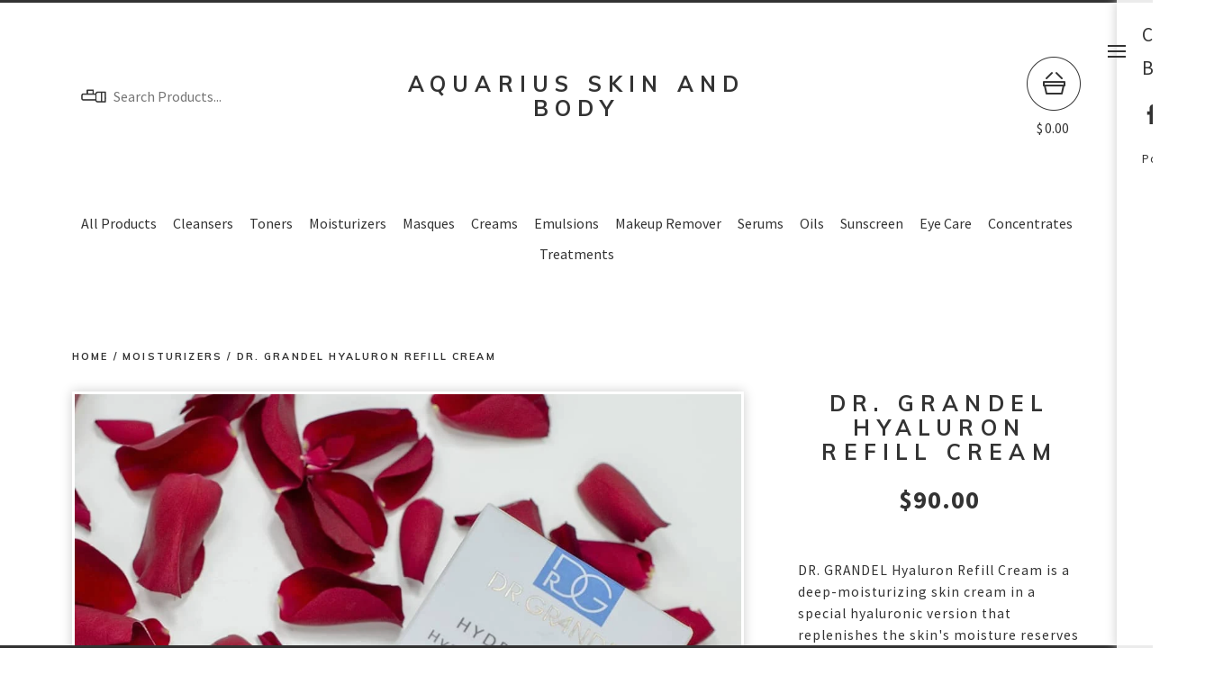

--- FILE ---
content_type: text/html; charset=utf-8
request_url: https://aquariusskinandbody.bigcartel.com/product/dr-grandel-hyaluron-refill-cream
body_size: 8914
content:
<!DOCTYPE html>
  <head>
    <title>Dr. Grandel Hyaluron Refill Cream | Aquarius Skin and Body</title>
    <meta charset="utf-8">
    <meta name="viewport" content="width=device-width, initial-scale=1, maximum-scale=1">
    <link href="/theme_stylesheets/193454505/1631727735/theme.css" rel="stylesheet">
    <!-- Served from Big Cartel Storefront -->
<!-- Big Cartel generated meta tags -->
<meta name="generator" content="Big Cartel" />
<meta name="author" content="Aquarius Skin and Body" />
<meta name="description" content="DR. GRANDEL Hyaluron Refill Cream is a deep-moisturizing skin cream in a special hyaluronic version that replenishes the skin&#39;s moisture..." />
<meta name="referrer" content="strict-origin-when-cross-origin" />
<meta name="product_id" content="70102976" />
<meta name="product_name" content="Dr. Grandel Hyaluron Refill Cream" />
<meta name="product_permalink" content="dr-grandel-hyaluron-refill-cream" />
<meta name="theme_name" content="PickleJuice" />
<meta name="theme_version" content="2.4.7" />
<meta property="og:type" content="product" />
<meta property="og:site_name" content="Aquarius Skin and Body" />
<meta property="og:title" content="Dr. Grandel Hyaluron Refill Cream" />
<meta property="og:url" content="https://aquariusskinandbody.bigcartel.com/product/dr-grandel-hyaluron-refill-cream" />
<meta property="og:description" content="DR. GRANDEL Hyaluron Refill Cream is a deep-moisturizing skin cream in a special hyaluronic version that replenishes the skin&#39;s moisture..." />
<meta property="og:image" content="https://assets.bigcartel.com/product_images/280948094/123.jpg?auto=format&amp;fit=max&amp;h=1200&amp;w=1200" />
<meta property="og:image:secure_url" content="https://assets.bigcartel.com/product_images/280948094/123.jpg?auto=format&amp;fit=max&amp;h=1200&amp;w=1200" />
<meta property="og:price:amount" content="90.00" />
<meta property="og:price:currency" content="USD" />
<meta property="og:availability" content="instock" />
<meta name="twitter:card" content="summary_large_image" />
<meta name="twitter:title" content="Dr. Grandel Hyaluron Refill Cream" />
<meta name="twitter:description" content="DR. GRANDEL Hyaluron Refill Cream is a deep-moisturizing skin cream in a special hyaluronic version that replenishes the skin&#39;s moisture..." />
<meta name="twitter:image" content="https://assets.bigcartel.com/product_images/280948094/123.jpg?auto=format&amp;fit=max&amp;h=1200&amp;w=1200" />
<!-- end of generated meta tags -->

<!-- Big Cartel generated link tags -->
<link rel="preconnect" href="https://fonts.googleapis.com" />
<link rel="preconnect" href="https://fonts.gstatic.com" crossorigin="true" />
<link rel="stylesheet" href="//fonts.googleapis.com/css?family=Muli:400,700,900|Source+Sans+Pro:300,400,500,700&amp;display=swap" type="text/css" title="Google Fonts" />
<link rel="canonical" href="https://aquariusskinandbody.bigcartel.com/product/dr-grandel-hyaluron-refill-cream" />
<link rel="alternate" href="https://aquariusskinandbody.bigcartel.com/products.xml" type="application/rss+xml" title="Product Feed" />
<link rel="icon" href="/favicon.svg" type="image/svg+xml" />
<link rel="icon" href="/favicon.ico" type="image/x-icon" />
<link rel="apple-touch-icon" href="/apple-touch-icon.png" />
<!-- end of generated link tags -->

<!-- Big Cartel generated structured data -->
<script type="application/ld+json">
{"@context":"https://schema.org","@type":"BreadcrumbList","itemListElement":[{"@type":"ListItem","position":1,"name":"Home","item":"https://aquariusskinandbody.bigcartel.com/"},{"@type":"ListItem","position":2,"name":"Products","item":"https://aquariusskinandbody.bigcartel.com/products"},{"@type":"ListItem","position":3,"name":"Moisturizers","item":"https://aquariusskinandbody.bigcartel.com/category/moisturizers"},{"@type":"ListItem","position":4,"name":"Dr. Grandel Hyaluron Refill Cream","item":"https://aquariusskinandbody.bigcartel.com/product/dr-grandel-hyaluron-refill-cream"}]}
</script>
<script type="application/ld+json">
{"@context":"https://schema.org/","@type":"Product","name":"Dr. Grandel Hyaluron Refill Cream","url":"https://aquariusskinandbody.bigcartel.com/product/dr-grandel-hyaluron-refill-cream","description":"DR. GRANDEL Hyaluron Refill Cream is a deep-moisturizing skin cream in a special hyaluronic version that replenishes the skin\u0026#39;s moisture reserves and plumps up wrinkles from the inside. Moreover, a highly effective combination of algae and seawater deeply moisturizes and restructures the natural moisture factors of the skin. The innovative texture melts smoothly onto the skin and absorbs quickly giving the skin a moisture boost that restores its fresh and vibrant appearance.\n\nPACKAGING: Jar\n\nINGREDIENT HIGHLIGHTS:\nAlgae Sea Water Complex, Filler Hyaluronic Acid, Shea Butter, Squalane\n\nTip: Hyaluron Refill Cream particularly enthuses customers who want a smoothing, rejuvenating effect, but are not prepared to revert to classical anti-aging products.\n\nFilter\nface neck and décolletécombination skin (oleosa) combination skin (sicca) normal skin dry skinmoisturizing plumping up fine lines24 skin caremedium.\n\nApplication:\nApply a quantity of cream the size of a hazelnut to the face, neck and décolleté in the morning and evening, after cleansing and after applying a suitable eye care product.\n\nIngredients:\nAqua (Water),Cyclopentasiloxane,Dimethicone,Pentylene Glycol,Squalane,Glycerin,Distarch Phosphate,C12-15 Alkyl Benzoate,Ethylhexyl Palmitate,Glyceryl Stearate,Cetearyl Alcohol,Dimethicone Crosspolymer,Theobroma Cacao (Cocoa) Seed Butter,Butyrospermum Parkii (Shea) Butter,Potassium Palmitoyl Hydrolyzed Wheat Protein,Cyclohexasiloxane,Sodium Stearoyl Glutamate,Xanthan Gum,Acrylates/C10-30 Alkyl Acrylate Crosspolymer,Hydrolyzed Algin,Disodium EDTA,Sodium Hydroxide,Silica Dimethyl Silylate,Maris Aqua (Sea Water),Butylene Glycol,Chlorella Vulgaris Extract,Caprylyl Glycol,Lecithin,Tocopherol,Ascorbyl Palmitate,Sodium Hyaluronate,Hexylene Glycol,Hydrogenated Palm Glycerides Citrate,Glycine Soja (Soybean) Oil,Phenoxyethanol,Linalool,Hexyl Cinnamal,Limonene,Citronellol,Coumarin,Eugenol,Parfum (Fragrance)","sku":"70102976","image":["https://assets.bigcartel.com/product_images/280948094/123.jpg?auto=format\u0026fit=max\u0026h=1200\u0026w=1200"],"brand":{"@type":"Brand","name":"Aquarius Skin and Body"},"offers":[{"@type":"Offer","name":"Dr. Grandel Hyaluron Refill Cream","url":"https://aquariusskinandbody.bigcartel.com/product/dr-grandel-hyaluron-refill-cream","sku":"260439365","price":"90.0","priceCurrency":"USD","priceValidUntil":"2027-01-21","availability":"https://schema.org/InStock","itemCondition":"NewCondition","additionalProperty":[{"@type":"PropertyValue","propertyID":"item_group_id","value":"70102976"}],"shippingDetails":[{"@type":"OfferShippingDetails","shippingDestination":{"@type":"DefinedRegion","addressCountry":"US"},"shippingRate":{"@type":"MonetaryAmount","value":"9.0","currency":"USD"}}]}]}
</script>

<!-- end of generated structured data -->

<script>
  window.bigcartel = window.bigcartel || {};
  window.bigcartel = {
    ...window.bigcartel,
    ...{"account":{"id":1304682,"host":"aquariusskinandbody.bigcartel.com","bc_host":"aquariusskinandbody.bigcartel.com","currency":"USD","country":{"code":"US","name":"United States"}},"theme":{"name":"PickleJuice","version":"2.4.7","colors":{"button_text_color":null,"button_hover_background_color":null,"primary_text_color":null,"background_color":null,"link_text_color":null,"link_hover_color":null,"button_background_color":null}},"checkout":{"payments_enabled":true,"stripe_publishable_key":"pk_live_51KUnfBDl71UmxCmujoW5vyaeQ9kaTqgG9gHXH2FqehUrHxENPqAmPl7JwXbi08YiS6DuVGnwW4lwulMQcFLFHmNs00UGN0MhhN","paypal_merchant_id":"DV7US67RV7QY4"},"product":{"id":70102976,"name":"Dr. Grandel Hyaluron Refill Cream","permalink":"dr-grandel-hyaluron-refill-cream","position":72,"url":"/product/dr-grandel-hyaluron-refill-cream","status":"active","created_at":"2020-10-15T21:10:53.000Z","has_password_protection":false,"images":[{"url":"https://assets.bigcartel.com/product_images/280948094/123.jpg?auto=format\u0026fit=max\u0026h=1000\u0026w=1000","width":1080,"height":1080}],"price":90.0,"default_price":90.0,"tax":0.0,"on_sale":false,"description":"DR. GRANDEL Hyaluron Refill Cream is a deep-moisturizing skin cream in a special hyaluronic version that replenishes the skin's moisture reserves and plumps up wrinkles from the inside. Moreover, a highly effective combination of algae and seawater deeply moisturizes and restructures the natural moisture factors of the skin. The innovative texture melts smoothly onto the skin and absorbs quickly giving the skin a moisture boost that restores its fresh and vibrant appearance.\r\n\r\nPACKAGING: Jar\r\n\r\nINGREDIENT HIGHLIGHTS:\r\nAlgae Sea Water Complex, Filler Hyaluronic Acid, Shea Butter, Squalane\r\n\r\nTip: Hyaluron Refill Cream particularly enthuses customers who want a smoothing, rejuvenating effect, but are not prepared to revert to classical anti-aging products.\r\n\r\nFilter\r\nface neck and décolletécombination skin (oleosa) combination skin (sicca) normal skin dry skinmoisturizing plumping up fine lines24 skin caremedium.\r\n\r\nApplication:\r\nApply a quantity of cream the size of a hazelnut to the face, neck and décolleté in the morning and evening, after cleansing and after applying a suitable eye care product.\r\n\r\nIngredients:\r\nAqua (Water),Cyclopentasiloxane,Dimethicone,Pentylene Glycol,Squalane,Glycerin,Distarch Phosphate,C12-15 Alkyl Benzoate,Ethylhexyl Palmitate,Glyceryl Stearate,Cetearyl Alcohol,Dimethicone Crosspolymer,Theobroma Cacao (Cocoa) Seed Butter,Butyrospermum Parkii (Shea) Butter,Potassium Palmitoyl Hydrolyzed Wheat Protein,Cyclohexasiloxane,Sodium Stearoyl Glutamate,Xanthan Gum,Acrylates/C10-30 Alkyl Acrylate Crosspolymer,Hydrolyzed Algin,Disodium EDTA,Sodium Hydroxide,Silica Dimethyl Silylate,Maris Aqua (Sea Water),Butylene Glycol,Chlorella Vulgaris Extract,Caprylyl Glycol,Lecithin,Tocopherol,Ascorbyl Palmitate,Sodium Hyaluronate,Hexylene Glycol,Hydrogenated Palm Glycerides Citrate,Glycine Soja (Soybean) Oil,Phenoxyethanol,Linalool,Hexyl Cinnamal,Limonene,Citronellol,Coumarin,Eugenol,Parfum (Fragrance)","has_option_groups":false,"options":[{"id":260439365,"name":"Dr. Grandel Hyaluron Refill Cream","price":90.0,"sold_out":false,"has_custom_price":false,"option_group_values":[],"isLowInventory":true,"isAlmostSoldOut":true}],"artists":[],"categories":[{"id":7087731,"name":"Moisturizers","permalink":"moisturizers","url":"/category/moisturizers"}],"option_groups":[],"shipping":[{"amount_alone":9.0,"amount_with_others":0.0,"country":{"id":43,"name":"United States","code":"US"}}]},"page":{"type":"product"}}
  }
</script>
<script id="stripe-js" src="https://js.stripe.com/v3/" ></script>
<script async src="https://www.paypal.com/sdk/js?client-id=AbPSFDwkxJ_Pxau-Ek8nKIMWIanP8jhAdSXX5MbFoCq_VkpAHX7DZEbfTARicVRWOVUgeUt44lu7oHF-&merchant-id=DV7US67RV7QY4&currency=USD&components=messages,buttons" data-partner-attribution-id="BigCartel_SP_PPCP" data-namespace="PayPalSDK"></script>
<style type="text/css">.bc-product-video-embed { width: 100%; max-width: 640px; margin: 0 auto 1rem; } .bc-product-video-embed iframe { aspect-ratio: 16 / 9; width: 100%; border: 0; }</style>
<!-- Google Analytics Code -->
<script async src="https://www.googletagmanager.com/gtag/js?id=UA-180954912-1"></script>
<script>
  window.dataLayer = window.dataLayer || [];
  function gtag(){window.dataLayer.push(arguments);}
  gtag('js', new Date());

  gtag('config', 'UA-180954912-1', {
    'linker': {
      'domains': ['aquariusskinandbody.bigcartel.com', 'checkout.bigcartel.com']
    }
  });
</script>
<!-- End Google Analytics Code -->
<script>
  window.gtag('event', "view_item", {"currency":"USD","value":"90.0","items":[{"item_id":"260439365","item_name":"Dr. Grandel Hyaluron Refill Cream","item_variant":null,"price":"90.0","quantity":1,"item_category":"Moisturizers"}]});
</script>
<script>
function getProductInfo() {
  return new Promise((resolve, reject) => {
      var permalink = document.querySelector('meta[name="product_permalink"]').getAttribute('content');

      Product.find(permalink, function(product) {
          if (product) {
              resolve(product);
          } else {
              reject('Product not found');
          }
      });
  });
}

async function handleProductInfo() {
  try {
      var currentProduct = await getProductInfo();
      return currentProduct;
  } catch (error) {
      console.error(error);
  }
}
</script>
<script>
  
  function sendGoogleAddToCartEvent(id, productName, variantName, price, quantity) {
  window.gtag('event', 'add_to_cart', {
    currency: "USD",
    value: price*quantity,
    items: [
      {
        item_id: id,
        item_name: productName,
        item_variant: variantName,
        quantity: quantity,
        price: price
      }
    ]
  });
};

  
  

  document.addEventListener('DOMContentLoaded', function() {
    if (!window.addedCartEventListener) {
      var addToCartform = document.querySelector('form[action="/cart"]');
      if (addToCartform) {
        addToCartform.addEventListener('submit', function(e) {
          const productForm = e.target;
          const itemId = document.getElementsByName('cart[add][id]')[0]?.value;

          handleProductInfo().then(product => {
            const variant = product.options.find(option => option.id === parseInt(itemId));
            const itemPrice = parseFloat(variant?.price);
            const quantityInput = productForm.querySelector('input#quantity');
            const quantity = quantityInput ? parseInt(quantityInput.value, 10) : 1;

            let productFullName;
            let variantName;

            if (product.options.length > 1 || (product.options.length == 1 && variant.name != product.name)) {
              productFullName = `${product.name} (${variant.name})`;
              variantName = variant.name;
            } else {
              productFullName = product.name;
            }

            if (typeof sendMetaAddToCartEvent === 'function') {
              sendMetaAddToCartEvent(itemId, productFullName, itemPrice, quantity);
            }

            if (typeof sendGoogleAddToCartEvent === 'function') {
              sendGoogleAddToCartEvent(itemId, product.name, variantName, itemPrice, quantity);
            }

            if (typeof sendTiktokAddToCartEvent === 'function') {
              sendTiktokAddToCartEvent(itemId, productFullName, itemPrice, quantity);
            }

            if (typeof sendPinterestAddToCartEvent === 'function') {
              sendPinterestAddToCartEvent(itemId, productFullName, itemPrice, quantity);
            }
          }).catch(error => {
              console.error(error);
          });
        }, true);

        window.addedCartEventListener = true;
      }
    }
  });
</script>
<script type="text/javascript">
  var _bcaq = _bcaq || [];
  _bcaq.push(['_setUrl','stats1.bigcartel.com']);_bcaq.push(['_trackVisit','1304682']);_bcaq.push(['_trackProduct','70102976','1304682']);
  (function() {
    var bca = document.createElement('script'); bca.type = 'text/javascript'; bca.async = true;
    bca.src = '/stats.min.js';
    var s = document.getElementsByTagName('script')[0]; s.parentNode.insertBefore(bca, s);
  })();
</script>
<script src="/assets/currency-formatter-e6d2ec3fd19a4c813ec8b993b852eccecac4da727de1c7e1ecbf0a335278e93a.js"></script>
  </head>
  <body class="product">
    <header>
      <div class="container header-container">
        <div class="header-search">
          
            <form class="search-form" name="search" action="/products" method="get" autocomplete="off">
              <input class="search-input" type="search" name="search" placeholder="Search Products...">
              <input class="search-button" type="submit" name="submit" value="Go">
            </form>
          
        </div>
        <div class="header-store-title">
          <a class="open-menu mobile-open-menu" href="#" title="Open menu">Menu</a>
          <a href="/" title="Aquarius Skin and Body" class="store-link">
            
              Aquarius Skin and Body
            
          </a>
        </div>
        <div class="header-cart">
          <a href="/cart" data-show-cart="data-show-cart">
            <span><span data-currency-amount="0" data-currency-code="USD"><span class="currency_sign">$</span>0.00</span></span>
          </a>
        </div>
      </div>
    </header>
    <aside>
      <a class="open-menu desktop-open-menu" href="#" title="Open menu">Menu</a>
      <div class="wrapper">
        
        <ul>
          
          <li><a href="/contact">Contact</a></li>
          
            <li><a href="http://www.aquariusskinandbody.com">Back to Site</a></li>
          
        </ul>
        
          <ul class="social">
            

            
              <li><a title="Facebook" href="https://facebook.com/martinesskincare"><svg xmlns="http://www.w3.org/2000/svg" width="36" height="36" viewBox="157.162 90 297.799 612"><path d="M369.036 193.795h85.68V90H333.662c-97.553 19.707-98.776 108.936-98.776 108.936V304.69h-77.724v102.937h77.724V702H343.21V407.383h102.08l9.67-102.938H343.945v-75.52c-.123-33.172 25.092-35.13 25.092-35.13z"/></svg></a></li>
            

            
              <li><a title="Instagram" href="https://instagram.com/martineskincare"><svg xmlns="http://www.w3.org/2000/svg" width="36" height="36" viewBox="0 90 612 612"><path d="M540.273 90H71.727C32.19 90 0 122.19 0 161.727v468.67C0 669.81 32.19 702 71.727 702h468.67c39.535 0 71.726-32.19 71.726-71.727V161.727C612 122.313 579.687 90 540.273 90zM306 280.332c63.893 0 115.668 51.775 115.668 115.668S369.893 511.668 306 511.668 190.332 459.893 190.332 396 242.107 280.332 306 280.332zM542.232 608.12c0 13.096-10.77 23.867-23.868 23.867H92.412c-13.097 0-23.868-10.77-23.868-23.868V348.51h56.304c-3.917 15.177-6.12 31.21-6.12 47.49 0 103.55 83.966 187.272 187.272 187.272S493.272 499.552 493.272 396c0-16.524-2.204-32.313-6.12-47.49h55.08v259.61zm0-353.002c0 13.097-10.77 23.868-23.868 23.868h-69.77c-13.096 0-23.867-10.77-23.867-23.868V185.35c0-13.097 10.77-23.868 23.868-23.868h69.77c13.096 0 23.867 10.77 23.867 23.868v69.768z"/></svg></a></li>
            

            

            
          </ul>
        
        <p class="bigcartel-credit"><a href="https://www.bigcartel.com/?utm_source=bigcartel&utm_medium=storefront&utm_campaign=1304682&utm_term=aquariusskinandbody" data-bc-hook="attribution" rel="nofollow">Powered by Big Cartel</a></p>
      </div>
    </aside>
    <section class="content">
      
        
<div class="container">
  <div class="categories">
    <ul>
      <li class=""><a href="/products">All Products</a></li>
      
      <li class=""><a title="View Cleansers" href="/category/cleansers">Cleansers</a></li>
      
      <li class=""><a title="View Toners" href="/category/toners">Toners</a></li>
      
      <li class=""><a title="View Moisturizers" href="/category/moisturizers">Moisturizers</a></li>
      
      <li class=""><a title="View Masques" href="/category/masques">Masques</a></li>
      
      <li class=""><a title="View Creams" href="/category/creams">Creams</a></li>
      
      <li class=""><a title="View Emulsions" href="/category/emulsions">Emulsions</a></li>
      
      <li class=""><a title="View Makeup Remover" href="/category/makeup-remover">Makeup Remover</a></li>
      
      <li class=""><a title="View Serums" href="/category/serums">Serums</a></li>
      
      <li class=""><a title="View Oils" href="/category/oils">Oils</a></li>
      
      <li class=""><a title="View Sunscreen" href="/category/sunscreen">Sunscreen</a></li>
      
      <li class=""><a title="View Eye Care" href="/category/eye-care">Eye Care</a></li>
      
      <li class=""><a title="View Concentrates" href="/category/concentrates">Concentrates</a></li>
      
      <li class=""><a title="View Treatments" href="/category/treatments">Treatments</a></li>
      
    </ul>
  </div>
</div>
<div class="container">
  <div class="breadcrumb">
    <hr>
      <a href="/" title="Home">Home</a>
       / <a title="View Moisturizers" href="/category/moisturizers">Moisturizers</a> /
      <a href="/product" title="Dr. Grandel Hyaluron Refill Cream">Dr. Grandel Hyaluron Refill Cream</a>
  </div>
</div>
<div class="container product-container">
  <div class="product-images-panel">
    <div class="product_wrapper">
      
      <img src="https://assets.bigcartel.com/product_images/280948094/123.jpg?auto=format&fit=max&w=1540" alt="Image of Dr. Grandel Hyaluron Refill Cream" class="primary_image">
    </div>
  </div>
  <div class="product-details">
    
    <h1>Dr. Grandel Hyaluron Refill Cream</h1>
    
      <h2>
  
    <span data-currency-amount="90.0" data-currency-code="USD"><span class="currency_sign">$</span>90.00</span>
  
</span></h2>
    
    <hr>
    
    <div class="product-description">
      <p>DR. GRANDEL Hyaluron Refill Cream is a deep-moisturizing skin cream in a special hyaluronic version that replenishes the skin's moisture reserves and plumps up wrinkles from the inside. Moreover, a highly effective combination of algae and seawater deeply moisturizes and restructures the natural moisture factors of the skin. The innovative texture melts smoothly onto the skin and absorbs quickly giving the skin a moisture boost that restores its fresh and vibrant appearance.</p>
<p>PACKAGING: Jar</p>
<p>INGREDIENT HIGHLIGHTS:
<br />Algae Sea Water Complex, Filler Hyaluronic Acid, Shea Butter, Squalane</p>
<p>Tip: Hyaluron Refill Cream particularly enthuses customers who want a smoothing, rejuvenating effect, but are not prepared to revert to classical anti-aging products.</p>
<p>Filter
<br />face neck and décolletécombination skin (oleosa) combination skin (sicca) normal skin dry skinmoisturizing plumping up fine lines24 skin caremedium.</p>
<p>Application:
<br />Apply a quantity of cream the size of a hazelnut to the face, neck and décolleté in the morning and evening, after cleansing and after applying a suitable eye care product.</p>
<p>Ingredients:
<br />Aqua (Water),Cyclopentasiloxane,Dimethicone,Pentylene Glycol,Squalane,Glycerin,Distarch Phosphate,C12-15 Alkyl Benzoate,Ethylhexyl Palmitate,Glyceryl Stearate,Cetearyl Alcohol,Dimethicone Crosspolymer,Theobroma Cacao (Cocoa) Seed Butter,Butyrospermum Parkii (Shea) Butter,Potassium Palmitoyl Hydrolyzed Wheat Protein,Cyclohexasiloxane,Sodium Stearoyl Glutamate,Xanthan Gum,Acrylates/C10-30 Alkyl Acrylate Crosspolymer,Hydrolyzed Algin,Disodium EDTA,Sodium Hydroxide,Silica Dimethyl Silylate,Maris Aqua (Sea Water),Butylene Glycol,Chlorella Vulgaris Extract,Caprylyl Glycol,Lecithin,Tocopherol,Ascorbyl Palmitate,Sodium Hyaluronate,Hexylene Glycol,Hydrogenated Palm Glycerides Citrate,Glycine Soja (Soybean) Oil,Phenoxyethanol,Linalool,Hexyl Cinnamal,Limonene,Citronellol,Coumarin,Eugenol,Parfum (Fragrance)</p>
    </div>
		<hr>
		
    
      <form method="post" class="product-form show-sold-out" action="/cart" accept-charset="utf8">
        <input type="hidden" name="utf8" value='✓'>
        
          <input type="hidden" name="cart[add][id]" id="option" value="260439365" />
        
        <input type="text" name="cart[add][quantity]" id="product-quantity" value="1" class="product-quantity" autocomplete="off" />
        <button class="button add-to-cart-button" name="submit" type="submit" title="Add to Cart" data-add-title="Add to Cart" data-sold-title="Sold out">Add to Cart</button>
        <div id="instant-checkout-button" style="display:none" data-stripe-user-id="acct_1KUnfBDl71UmxCmu" data-cart-url="https://api.bigcartel.com/store/1304682/carts" data-account-country="US" data-account-currency="usd" data-button-height="44px" data-button-theme="dark"></div><script src="/assets/instant-checkout-c43967eec81e774179ce3140ed3bd1d1b8e32b8e7fe95e3c8bee59ccc265913b.js"></script>
        
      </form>
    
    <div id="share_this">
      
      
      <a href="https://twitter.com/intent/tweet?text=Dr.+Grandel+Hyaluron+Refill+Cream+-+Aquarius+Skin+and+Body+https%3A%2F%2Faquariusskinandbody.bigcartel.com%2Fproduct%2Fdr-grandel-hyaluron-refill-cream" onclick="javascript:window.open(this.href, '', 'menubar=no,toolbar=no,resizable=no,scrollbars=no,height=400,width=600');return false;">tweet this!</a>
      <a href="https://www.facebook.com/sharer/sharer.php?u=https://aquariusskinandbody.bigcartel.com/product/dr-grandel-hyaluron-refill-cream" onclick="javascript:window.open(this.href, '', 'menubar=no,toolbar=no,resizable=no,scrollbars=no,height=400,width=600');return false;">share this!</a>
      <a target="_blank" data-pin-custom="true" data-pin-do="buttonPin" href="https://www.pinterest.com/pin/create/button/?url=https://aquariusskinandbody.bigcartel.com/product/dr-grandel-hyaluron-refill-cream&media=https://assets.bigcartel.com/product_images/280948094/123.jpg&description=DR. GRANDEL Hyaluron Refill Cream is a deep-moisturizing skin cream in a special hyaluronic version that replenishes the skin&#39;s moisture reserves and plumps up wrinkles from the inside. Moreover, a highly effective combination of algae and seawater deeply moisturizes and restructures the natural moisture factors of the skin. The innovative texture melts smoothly onto the skin and absorbs quickly giving the skin a moisture boost that restores its fresh and vibrant appearance.

PACKAGING: Jar

INGREDIENT HIGHLIGHTS:
Algae Sea Water Complex, Filler Hyaluronic Acid, Shea Butter, Squalane

Tip: Hyaluron Refill Cream particularly enthuses customers who want a smoothing, rejuvenating effect, but are not prepared to revert to classical anti-aging products.

Filter
face neck and décolletécombination skin (oleosa) combination skin (sicca) normal skin dry skinmoisturizing plumping up fine lines24 skin caremedium.

Application:
Apply a quantity of cream the size of a hazelnut to the face, neck and décolleté in the morning and evening, after cleansing and after applying a suitable eye care product.

Ingredients:
Aqua (Water),Cyclopentasiloxane,Dimethicone,Pentylene Glycol,Squalane,Glycerin,Distarch Phosphate,C12-15 Alkyl Benzoate,Ethylhexyl Palmitate,Glyceryl Stearate,Cetearyl Alcohol,Dimethicone Crosspolymer,Theobroma Cacao (Cocoa) Seed Butter,Butyrospermum Parkii (Shea) Butter,Potassium Palmitoyl Hydrolyzed Wheat Protein,Cyclohexasiloxane,Sodium Stearoyl Glutamate,Xanthan Gum,Acrylates/C10-30 Alkyl Acrylate Crosspolymer,Hydrolyzed Algin,Disodium EDTA,Sodium Hydroxide,Silica Dimethyl Silylate,Maris Aqua (Sea Water),Butylene Glycol,Chlorella Vulgaris Extract,Caprylyl Glycol,Lecithin,Tocopherol,Ascorbyl Palmitate,Sodium Hyaluronate,Hexylene Glycol,Hydrogenated Palm Glycerides Citrate,Glycine Soja (Soybean) Oil,Phenoxyethanol,Linalool,Hexyl Cinnamal,Limonene,Citronellol,Coumarin,Eugenol,Parfum (Fragrance)">pin this!</a>
    </div>
  </div>
</div>



<div class="container">
  <div class="all-similar-products">
      
        
        
        
          <a class="product-list-item" href="/product/beauty-of-joseon-relief-sun-rice-probiotics-spf-50-pa" title="View Beauty Of Joseon Relief Sun Rice + Probiotics SPF 50+ PA++++">
            <figure>
              <img src="https://assets.bigcartel.com/product_images/386421066/beauty+of+joseon+1.webp?auto=format&fit=max&w=600" alt="Image of Beauty Of Joseon Relief Sun Rice + Probiotics SPF 50+ PA++++">
              <figcaption>
                <h4>Beauty Of Joseon Relief S...</h4>
                <span><span data-currency-amount="25.0" data-currency-code="USD"><span class="currency_sign">$</span>25.00</span>  </span>
              </figcaption>
            </figure>
          </a>
        
      
        
        
        
          <a class="product-list-item" href="/product/patyka-multi-protection-radiance-cream-normal-to-combo-skin" title="View Patyka Multi-Protection Radiance Cream Normal to Combo Skin">
            <figure>
              <img src="https://assets.bigcartel.com/product_images/384951966/Patyka+Multi-Protection+Radiance+1.webp?auto=format&fit=max&w=600" alt="Image of Patyka Multi-Protection Radiance Cream Normal to Combo Skin">
              <figcaption>
                <h4>Patyka Multi-Protection R...</h4>
                <span><span data-currency-amount="70.0" data-currency-code="USD"><span class="currency_sign">$</span>70.00</span>  </span>
              </figcaption>
            </figure>
          </a>
        
      
        
        
        
          <a class="product-list-item" href="/product/patyka-after-sun-repairing-balm" title="View Patyka After Sun Repairing Balm">
            <figure>
              <img src="https://assets.bigcartel.com/product_images/384951675/Patyka+After+Sun+Repair+Balm+1.webp?auto=format&fit=max&w=600" alt="Image of Patyka After Sun Repairing Balm">
              <figcaption>
                <h4>Patyka After Sun Repairin...</h4>
                <span><span data-currency-amount="35.0" data-currency-code="USD"><span class="currency_sign">$</span>35.00</span>  </span>
              </figcaption>
            </figure>
          </a>
        
      
        
        
        
          <a class="product-list-item" href="/product/patyka-lift-glow-firming-rosy-cream" title="View Patyka Lift &amp; Glow Firming Rosy Cream">
            <figure>
              <img src="https://assets.bigcartel.com/product_images/384895191/Patyka+Lift+_+Glow+Rosy+Cream+1.webp?auto=format&fit=max&w=600" alt="Image of Patyka Lift &amp; Glow Firming Rosy Cream">
              <figcaption>
                <h4>Patyka Lift & Glow Firmin...</h4>
                <span><span data-currency-amount="110.0" data-currency-code="USD"><span class="currency_sign">$</span>110.00</span>  </span>
              </figcaption>
            </figure>
          </a>
        
      
        
        
        
          <a class="product-list-item" href="/product/patyka-multi-protection-radiance-cream" title="View Patyka Multi-Protection Radiance Cream">
            <figure>
              <img src="https://assets.bigcartel.com/product_images/384892395/Patyka+Radiance+Cream.webp?auto=format&fit=max&w=600" alt="Image of Patyka Multi-Protection Radiance Cream">
              <figcaption>
                <h4>Patyka Multi-Protection R...</h4>
                <span><span data-currency-amount="70.0" data-currency-code="USD"><span class="currency_sign">$</span>70.00</span>  </span>
              </figcaption>
            </figure>
          </a>
        
      
        
        
        
          <a class="product-list-item" href="/product/patyka-youth-repairing-night-cream" title="View Patyka Youth Repairing Night Cream">
            <figure>
              <img src="https://assets.bigcartel.com/product_images/384891984/Patyka+Youth+Repairing+Night+Cream+1.webp?auto=format&fit=max&w=600" alt="Image of Patyka Youth Repairing Night Cream">
              <figcaption>
                <h4>Patyka Youth Repairing Ni...</h4>
                <span><span data-currency-amount="110.0" data-currency-code="USD"><span class="currency_sign">$</span>110.00</span>  </span>
              </figcaption>
            </figure>
          </a>
        
      
        
        
        
          <a class="product-list-item" href="/product/patyka-lift-glow-rich-firming-cream" title="View Patyka Lift &amp; Glow Rich Firming Cream">
            <figure>
              <img src="https://assets.bigcartel.com/product_images/384891852/Patyka+Rich+Firming+Cream+1.webp?auto=format&fit=max&w=600" alt="Image of Patyka Lift &amp; Glow Rich Firming Cream">
              <figcaption>
                <h4>Patyka Lift & Glow Rich F...</h4>
                <span><span data-currency-amount="110.0" data-currency-code="USD"><span class="currency_sign">$</span>110.00</span>  </span>
              </figcaption>
            </figure>
          </a>
        
      
        
        
        
          <a class="product-list-item" href="/product/patyka-hydra-soothing-moisturizer" title="View Patyka Hydra-Soothing Moisturizer">
            <figure>
              <img src="https://assets.bigcartel.com/product_images/384890346/Patyka+Hydra-Soothing+1.webp?auto=format&fit=max&w=600" alt="Image of Patyka Hydra-Soothing Moisturizer">
              <figcaption>
                <h4>Patyka Hydra-Soothing Moi...</h4>
                <span><span data-currency-amount="45.0" data-currency-code="USD"><span class="currency_sign">$</span>45.00</span>  </span>
              </figcaption>
            </figure>
          </a>
        
      
        
        
        
          <a class="product-list-item" href="/product/patyka-lift-glow-firming-cream" title="View Patyka Lift &amp; Glow Firming Cream">
            <figure>
              <img src="https://assets.bigcartel.com/product_images/384889419/patyka+Firmin+Lift-Radiance.webp?auto=format&fit=max&w=600" alt="Image of Patyka Lift &amp; Glow Firming Cream">
              <figcaption>
                <h4>Patyka Lift & Glow Firmin...</h4>
                <span><span data-currency-amount="110.0" data-currency-code="USD"><span class="currency_sign">$</span>110.00</span>  </span>
              </figcaption>
            </figure>
          </a>
        
      
        
        
        
          <a class="product-list-item" href="/product/patyka-intensive-hydra-soothing-moisturizer" title="View Patyka Intensive Hydra-Soothing Moisturizer">
            <figure>
              <img src="https://assets.bigcartel.com/product_images/384889182/Patyka+Intensive+Hydra_soothing1.webp?auto=format&fit=max&w=600" alt="Image of Patyka Intensive Hydra-Soothing Moisturizer">
              <figcaption>
                <h4>Patyka Intensive Hydra-So...</h4>
                <span><span data-currency-amount="45.0" data-currency-code="USD"><span class="currency_sign">$</span>45.00</span>  </span>
              </figcaption>
            </figure>
          </a>
        
      
        
        
        
          <a class="product-list-item" href="/product/huile-absolue" title="View Patyka Paris Huile Absolue">
            <figure>
              <img src="https://assets.bigcartel.com/product_images/384888411/Patyka+Huile+Abs+3.webp?auto=format&fit=max&w=600" alt="Image of Patyka Paris Huile Absolue">
              <figcaption>
                <h4>Patyka Paris Huile Absolue</h4>
                <span><span data-currency-amount="70.0" data-currency-code="USD"><span class="currency_sign">$</span>70.00</span>  </span>
              </figcaption>
            </figure>
          </a>
        
      
        
        
        
          <a class="product-list-item" href="/product/dr-grandel-pro-collagen-cream" title="View Dr. Grandel Pro Collagen Cream">
            <figure>
              <img src="https://assets.bigcartel.com/product_images/312451545/5.jpg?auto=format&fit=max&w=600" alt="Image of Dr. Grandel Pro Collagen Cream">
              <figcaption>
                <h4>Dr. Grandel Pro Collagen ...</h4>
                <span><span data-currency-amount="99.0" data-currency-code="USD"><span class="currency_sign">$</span>99.00</span>  </span>
              </figcaption>
            </figure>
          </a>
        
      
        
        
        
          <a class="product-list-item" href="/product/dr-grandel-vitamin-infusion-gel" title="View Dr. Grandel Vitamin Infusion Gel">
            <figure>
              <img src="https://assets.bigcartel.com/product_images/312450402/4.jpg?auto=format&fit=max&w=600" alt="Image of Dr. Grandel Vitamin Infusion Gel">
              <figcaption>
                <h4>Dr. Grandel Vitamin Infus...</h4>
                <span><span data-currency-amount="99.0" data-currency-code="USD"><span class="currency_sign">$</span>99.00</span>  </span>
              </figcaption>
            </figure>
          </a>
        
      
        
        
        
          <a class="product-list-item" href="/product/dr-grandel-vitamin-infusion-cream" title="View Dr. Grandel Vitamin Infusion Cream">
            <figure>
              <img src="https://assets.bigcartel.com/product_images/312449436/2.png?auto=format&fit=max&w=600" alt="Image of Dr. Grandel Vitamin Infusion Cream">
              <figcaption>
                <h4>Dr. Grandel Vitamin Infus...</h4>
                <span><span data-currency-amount="99.0" data-currency-code="USD"><span class="currency_sign">$</span>99.00</span>  </span>
              </figcaption>
            </figure>
          </a>
        
      
        
        
        
          <a class="product-list-item" href="/product/spa-de-soleil-glycogel-15-facial-treatment-forte" title="View Aquarius Skin and Body Glycogel 15% Facial Treatment Forte">
            <figure>
              <img src="https://assets.bigcartel.com/product_images/280962773/123.jpg?auto=format&fit=max&w=600" alt="Image of Aquarius Skin and Body Glycogel 15% Facial Treatment Forte">
              <figcaption>
                <h4>Aquarius Skin and Body Gl...</h4>
                <span><span data-currency-amount="62.0" data-currency-code="USD"><span class="currency_sign">$</span>62.00</span>  </span>
              </figcaption>
            </figure>
          </a>
        
      
        
        
        
          <a class="product-list-item" href="/product/spa-de-soleil-glyco-mild-5-cream" title="View Aquarius Skin and Body Glyco Mild 5% Cream">
            <figure>
              <img src="https://assets.bigcartel.com/product_images/280962182/123.jpg?auto=format&fit=max&w=600" alt="Image of Aquarius Skin and Body Glyco Mild 5% Cream">
              <figcaption>
                <h4>Aquarius Skin and Body Gl...</h4>
                <span><span data-currency-amount="55.0" data-currency-code="USD"><span class="currency_sign">$</span>55.00</span>  </span>
              </figcaption>
            </figure>
          </a>
        
      
        
        
        
          <a class="product-list-item" href="/product/spa-de-soleil-glyco-mid-10-cream" title="View Aquarius Skin and Body Glyco MID 10% Cream">
            <figure>
              <img src="https://assets.bigcartel.com/product_images/280961555/123.jpg?auto=format&fit=max&w=600" alt="Image of Aquarius Skin and Body Glyco MID 10% Cream">
              <figcaption>
                <h4>Aquarius Skin and Body Gl...</h4>
                <span><span data-currency-amount="55.0" data-currency-code="USD"><span class="currency_sign">$</span>55.00</span>  </span>
              </figcaption>
            </figure>
          </a>
        
      
        
        
        
      
        
        
        
          <a class="product-list-item" href="/product/dr-grandel-eon-hyaluron" title="View Dr. Grandel EON Hyaluron">
            <figure>
              <img src="https://assets.bigcartel.com/product_images/280944074/123.jpg?auto=format&fit=max&w=600" alt="Image of Dr. Grandel EON Hyaluron">
              <figcaption>
                <h4>Dr. Grandel EON Hyaluron</h4>
                <span><span data-currency-amount="75.0" data-currency-code="USD"><span class="currency_sign">$</span>75.00</span>  </span>
              </figcaption>
            </figure>
          </a>
        
      
    </div>
  <div class="similar-products">
    <div class="similar-products-header">
      <h4 class="similar-products-title">Related products</h4>
    </div>
    <div class="product-list similar-product-list"></div>
  </div>
</div>


      
    </section>
    <script src="//ajax.googleapis.com/ajax/libs/jquery/3.4.1/jquery.min.js"></script>
    <script src="https://assets.bigcartel.com/api/6/api.usd.js?v=1" type="text/javascript"></script>
    <script>
      var formatMoney = Format.money;
      Format.money = function(number) {
        
          return formatMoney(number, true, true, false);
        
      };
    </script>
    <script src="https://assets.bigcartel.com/theme_assets/79/2.4.7/theme.js?v=1"></script>
    
      <script async defer src="//assets.pinterest.com/js/pinit.js"></script>
      <script>
        var show_sold_out_product_options = 'true';
        Product.find('dr-grandel-hyaluron-refill-cream', processProduct)
      </script>
    
  <script defer src="https://static.cloudflareinsights.com/beacon.min.js/vcd15cbe7772f49c399c6a5babf22c1241717689176015" integrity="sha512-ZpsOmlRQV6y907TI0dKBHq9Md29nnaEIPlkf84rnaERnq6zvWvPUqr2ft8M1aS28oN72PdrCzSjY4U6VaAw1EQ==" data-cf-beacon='{"rayId":"9c176f8b1c680acb","version":"2025.9.1","serverTiming":{"name":{"cfExtPri":true,"cfEdge":true,"cfOrigin":true,"cfL4":true,"cfSpeedBrain":true,"cfCacheStatus":true}},"token":"44d6648085c9451aa740849b0372227e","b":1}' crossorigin="anonymous"></script>
</body>
</html>


--- FILE ---
content_type: text/css; charset=utf-8
request_url: https://aquariusskinandbody.bigcartel.com/theme_stylesheets/193454505/1631727735/theme.css
body_size: 8304
content:
/*
 * jQuery FlexSlider v2.7.1
 * http://www.woothemes.com/flexslider/
 *
 * Copyright 2012 WooThemes
 * Free to use under the GPLv2 and later license.
 * http://www.gnu.org/licenses/gpl-2.0.html
 *
 * Contributing author: Tyler Smith (@mbmufffin)
 *
 */
/* ====================================================================================================================
 * RESETS
 * ====================================================================================================================*/

.flex-container a:hover,
.flex-slider a:hover {
  outline: none;
}
.slides,
.slides > li,
.flex-control-nav,
.flex-direction-nav {
  margin: 0;
  padding: 0;
  list-style: none;
}
.flex-pauseplay span {
  text-transform: capitalize;
}
/* ====================================================================================================================
 * BASE STYLES
 * ====================================================================================================================*/
.flexslider {
  margin: 0;
  padding: 0;
}
.flexslider .slides > li {
  display: none;
  -webkit-backface-visibility: hidden;
}
.flexslider .slides img {
  width: 100%;
  display: block;
}
.flexslider .slides:after {
  content: "\0020";
  display: block;
  clear: both;
  visibility: hidden;
  line-height: 0;
  height: 0;
}
html[xmlns] .flexslider .slides {
  display: block;
}
* html .flexslider .slides {
  height: 1%;
}
.no-js .flexslider .slides > li:first-child {
  display: block;
}
/* ====================================================================================================================
 * DEFAULT THEME
 * ====================================================================================================================*/
.flexslider {
  margin: 0 0 20px;
  position: relative;
  zoom: 1;
}
.flexslider .slides {
  zoom: 1;
}
.flexslider .slides img {
  height: auto;
  -moz-user-select: none;
}
.flex-viewport {
  max-height: 2000px;
  transition: all 1s ease;
}
.loading .flex-viewport {
  max-height: 300px;
}
@-moz-document url-prefix() {
  .loading .flex-viewport {
    max-height: none;
  }
}
.carousel li {
  margin-right: 5px;
}
.flex-direction-nav {
  *height: 0;
}
.flex-direction-nav a {
  text-decoration: none;
  display: block;
  width: 40px;
  height: 40px;
  margin: -20px 0 0;
  position: absolute;
  top: 50%;
  z-index: 10;
  overflow: hidden;
  opacity: 0;
  cursor: pointer;
  color: rgba(0, 0, 0, 0.8);
  text-shadow: 1px 1px 0 rgba(255, 255, 255, 0.3);
  transition: all 0.3s ease-in-out;
  background: url('https://assets.bigcartel.com/theme_assets/79/2.4.7/images/arrows_sprite.png') no-repeat;
  background-size: 33px;
  height: 33px;
  text-indent: -9999px;
  width: 33px;
}
.flex-direction-nav .flex-prev {
  background-position: 0 -45px;
  left: 20px;
}
.flex-direction-nav .flex-next {
  right: 20px;
}
.flexslider:hover .flex-direction-nav .flex-prev {
  opacity: 0.7;
}
.flexslider:hover .flex-direction-nav .flex-prev:hover {
  opacity: 1;
}
.flexslider:hover .flex-direction-nav .flex-next {
  opacity: 0.7;
}
.flexslider:hover .flex-direction-nav .flex-next:hover {
  opacity: 1;
}
.flex-direction-nav .flex-disabled {
  opacity: 0!important;
  filter: alpha(opacity=0);
  cursor: default;
  z-index: -1;
}
.flex-pauseplay a {
  display: block;
  width: 20px;
  height: 20px;
  position: absolute;
  bottom: 5px;
  left: 10px;
  opacity: 0.8;
  z-index: 10;
  overflow: hidden;
  cursor: pointer;
  color: #000;
}
.flex-pauseplay a:before {
  font-family: "flexslider-icon";
  font-size: 20px;
  display: inline-block;
  content: '\f004';
}
.flex-pauseplay a:hover {
  opacity: 1;
}
.flex-pauseplay a.flex-play:before {
  content: '\f003';
}
.flex-control-nav {
  width: 100%;
  position: absolute;
  bottom: 10px;
  text-align: center;
}
.flex-control-nav li {
  margin: 0 6px;
  display: inline-block;
  zoom: 1;
  *display: inline;
}
.flex-control-paging li a {
  width: 9px;
  height: 9px;
  display: block;
  background: #666;
  background: rgba(0, 0, 0, 0.5);
  cursor: pointer;
  text-indent: -9999px;
  -webkit-box-shadow: inset 0 0 3px rgba(0, 0, 0, 0.3);
  -moz-box-shadow: inset 0 0 3px rgba(0, 0, 0, 0.3);
  -o-box-shadow: inset 0 0 3px rgba(0, 0, 0, 0.3);
  box-shadow: inset 0 0 3px rgba(0, 0, 0, 0.3);
  -webkit-border-radius: 20px;
  -moz-border-radius: 20px;
  border-radius: 20px;
}
.flex-control-paging li a:hover {
  background: #333;
  background: rgba(0, 0, 0, 0.7);
}
.flex-control-paging li a.flex-active {
  background: #000;
  background: rgba(0, 0, 0, 0.9);
  cursor: default;
}
.flex-control-thumbs {
  margin: 5px 0 0;
  position: static;
  overflow: hidden;
}
.flex-control-thumbs li {
  width: 25%;
  float: left;
  margin: 0;
}
.flex-control-thumbs img {
  width: 100%;
  height: auto;
  display: block;
  opacity: .7;
  cursor: pointer;
  -moz-user-select: none;
  -webkit-transition: all 1s ease;
  -moz-transition: all 1s ease;
  -ms-transition: all 1s ease;
  -o-transition: all 1s ease;
  transition: all 1s ease;
}
.flex-control-thumbs img:hover {
  opacity: 1;
}
.flex-control-thumbs .flex-active {
  opacity: 1;
  cursor: default;
}
/* ====================================================================================================================
 * RESPONSIVE
 * ====================================================================================================================*/
@media screen and (max-width: 860px) {
  .flex-direction-nav .flex-prev {
    opacity: 1;
    left: 10px;
  }
  .flex-direction-nav .flex-next {
    opacity: 1;
    right: 10px;
  }
}
/*! normalize.css v5.0.0 | MIT License | github.com/necolas/normalize.css */

button,hr,input{overflow:visible}audio,canvas,progress,video{display:inline-block}progress,sub,sup{vertical-align:baseline}html{font-family:sans-serif;line-height:1.15;-ms-text-size-adjust:100%;-webkit-text-size-adjust:100%}body{margin:0} menu,article,aside,details,footer,header,nav,section{display:block}h1{font-size:2em;margin:.67em 0}figcaption,figure,main{display:block}figure{margin:1em 40px}hr{box-sizing:content-box;height:0}code,kbd,pre,samp{font-family:monospace,monospace;font-size:1em}a{background-color:transparent;-webkit-text-decoration-skip:objects}a:active,a:hover{outline-width:0}abbr[title]{border-bottom:none;text-decoration:underline;text-decoration:underline dotted}b,strong{font-weight:bolder}dfn{font-style:italic}mark{background-color:#ff0;color:#000}small{font-size:80%}sub,sup{font-size:75%;line-height:0;position:relative}sub{bottom:-.25em}sup{top:-.5em}audio:not([controls]){display:none;height:0}img{border-style:none}svg:not(:root){overflow:hidden}button,input,optgroup,select,textarea{font-family:sans-serif;font-size:100%;line-height:1.15;margin:0}button,input{}button,select{text-transform:none}[type=submit], [type=reset],button,html [type=button]{-webkit-appearance:button}[type=button]::-moz-focus-inner,[type=reset]::-moz-focus-inner,[type=submit]::-moz-focus-inner,button::-moz-focus-inner{border-style:none;padding:0}[type=button]:-moz-focusring,[type=reset]:-moz-focusring,[type=submit]:-moz-focusring,button:-moz-focusring{outline:ButtonText dotted 1px}fieldset{border:1px solid silver;margin:0 2px;padding:.35em .625em .75em}legend{box-sizing:border-box;color:inherit;display:table;max-width:100%;padding:0;white-space:normal}progress{}textarea{overflow:auto}[type=checkbox],[type=radio]{box-sizing:border-box;padding:0}[type=number]::-webkit-inner-spin-button,[type=number]::-webkit-outer-spin-button{height:auto}[type=search]{-webkit-appearance:textfield;outline-offset:-2px}[type=search]::-webkit-search-cancel-button,[type=search]::-webkit-search-decoration{-webkit-appearance:none}::-webkit-file-upload-button{-webkit-appearance:button;font:inherit}summary{display:list-item}[hidden],template{display:none}/*# sourceMappingURL=normalize.min.css.map */
* {
  box-sizing: border-box;
}

a {
  color: #333;
  text-decoration: none;
}
a:hover {
  filter: alpha(opacity=90);
  opacity: 0.9;
}

.container {
  display: -webkit-flex;
  display: -ms-flexbox;
  display: flex;
  -webkit-flex-direction: column;
  -ms-flex-direction: column;
  flex-direction: column;
  margin: auto;
  max-width: 1300px;
  padding: 0 80px;
  width: 100%;
}
@media screen and (max-width: 1023px) {
  .container {
    padding: 0 60px;
  }
}
@media screen and (max-width: 767px) {
  .container {
    padding: 0 20px;
  }
}

html {
  height: 100%;
}
html:before {
  border-left: 3px solid #333;
  display: inline-block;
  left: 0;
  position: fixed;
  height: 100%;
  z-index: 100;
}

body {
  background-color: #FFFFFF;
  color: #333;
  height: 100%;
  padding: 3px 0;
}
body:after, body:before {
  border-top: 3px solid #333;
  content: "";
  display: inline-block;
  left: 0;
  position: fixed;
  width: 100%;
  z-index: 100;
}
body:after {
  top: 0;
}
body:before {
  bottom: 0;
}
body.no-scroll {
  overflow-y: scroll;
  position: fixed;
  width: 100%;
}

a, button, submit, select, input, .select {
  -webkit-transition: all 0.1s ease-in-out;
  transition: all 0.1s ease-in-out;
}

h1, h4, h5 {
  font-family: "Muli", "Helvetica Neue", Arial, Helvetica, Geneva, sans-serif;
  font-weight: bold;
  text-transform: uppercase;
}

h2, h3 {
  font-family: "Source Sans Pro", "Helvetica Neue", Arial, Helvetica, Geneva, sans-serif;
  letter-spacing: 1px;
}

h4, h5 {
  letter-spacing: 0.2em;
}

h1 {
  font-size: 1.5em;
  letter-spacing: 0.3em;
}
@media screen and (max-width: 767px) {
  h1 {
    font-size: 1.2em;
  }
}

h2 {
  font-size: 1.75em;
}
@media screen and (max-width: 767px) {
  h2 {
    font-size: 1.1em;
  }
}

h3 {
  font-size: 1em;
}

h4 {
  font-size: 0.875em;
}

h5 {
  font-size: 1.125em;
}

hr {
  background: #fff;
  border: 0;
  height: 3px;
  margin: 0 0 25px;
  width: 100%;
}

p {
  font: 0.975em "Source Sans Pro", "Helvetica Neue", Arial, Helvetica, Geneva, sans-serif;
  line-height: 24px;
  letter-spacing: 1px;
}

ul, ol {
  list-style: none;
  margin: 0;
  padding: 0;
}

.custom a {
  color: #177708;
}
.custom img, .custom iframe, .custom embed, .custom object, .custom video {
  max-width: 100%;
}
.custom ol, .custom ul {
  font: 0.875em "Source Sans Pro", "Helvetica Neue", Arial, Helvetica, Geneva, sans-serif;
  letter-spacing: 1px;
  padding-left: 1em;
}
.custom ol {
  list-style: decimal;
}
.custom ul {
  list-style: disc;
}

.cart_box .errors, #product_form .errors {
  background-color: #177708;
  text-align: center;
  padding: 20px;
  margin: 0px 0;
  color: #fff;
  font: 0.75em "Muli", "Helvetica Neue", Arial, Helvetica, Geneva, sans-serif;
  text-transform: uppercase;
  width: 100%;
}
.cart_box .errors li, #product_form .errors li {
  display: block;
}
.cart_box .errors li + li, #product_form .errors li + li {
  margin-top: 20px;
}

button, a.button {
  -webkit-transition: 0.2s linear;
  transition: 0.2s linear;
  background: #333;
  border: none;
  color: #fff;
  cursor: pointer;
  display: block;
  font: bold 0.75em "Muli", "Helvetica Neue", Arial, Helvetica, Geneva, sans-serif;
  height: 58px;
  letter-spacing: 0.2em;
  line-height: 58px;
  max-width: 100%;
  outline: none;
  padding: 0 16px;
  text-align: center;
  text-transform: uppercase;
  width: 100%;
}
button.minimal-button, a.button.minimal-button {
  background: none;
  color: #333;
  border: none;
  font-size: 13px;
  padding: 0;
}
button.minimal-button:not(:disabled):hover, button.minimal-button:not(:disabled):active, button.minimal-button:not(:disabled):focus, a.button.minimal-button:not(:disabled):hover, a.button.minimal-button:not(:disabled):active, a.button.minimal-button:not(:disabled):focus {
  background: none;
  text-decoration: underline;
}
button.no-border, a.button.no-border {
  border: none;
}
button:not(:disabled):hover, button:not(:disabled):active, button:not(:disabled):focus, a.button:not(:disabled):hover, a.button:not(:disabled):active, a.button:not(:disabled):focus {
  background: #177708;
}
button:disabled, button.disabled, a.button:disabled, a.button.disabled {
  background: #333;
  cursor: not-allowed;
  opacity: 0.3;
}

.select {
  -webkit-transition: 0.2s linear;
  transition: 0.2s linear;
  border: 3px solid #333;
  color: #333;
  font: bold 0.875em "Muli", "Helvetica Neue", Arial, Helvetica, Geneva, sans-serif;
  height: 58px;
  letter-spacing: 0.2em;
  margin-bottom: 20px;
  max-width: 100%;
  padding: 0;
  position: relative;
  text-transform: uppercase;
  width: 100%;
}
.select select {
  -webkit-transition: 0.2s linear;
  transition: 0.2s linear;
  appearance: none;
  -webkit-appearance: none;
  background: none;
  border: 0;
  border-radius: 0;
  color: #333;
  font: bold 0.875em "Muli", "Helvetica Neue", Arial, Helvetica, Geneva, sans-serif;
  height: 100%;
  letter-spacing: 1px;
  line-height: 58px;
  padding: 0 66px 0 16px;
  position: relative;
  text-transform: uppercase;
  width: 100%;
  z-index: 2;
}
.select select option {
  color: #000;
  background: #FFF;
}
.select select option:disabled {
  color: graytext;
}
.select select:focus {
  outline: none;
}
.select select::-ms-expand {
  display: none;
}
.select svg {
  fill: #333;
  position: absolute;
  right: 17px;
  top: 50%;
  z-index: 1;
}
.select:hover, .select:active, .select:focus, .select:focus-within {
  border: 3px solid #177708;
}
.select:hover option:disabled, .select:active option:disabled, .select:focus option:disabled, .select:focus-within option:disabled {
  color: graytext;
}
.select:hover svg, .select:active svg, .select:focus svg, .select:focus-within svg {
  fill: #177708;
}

.cart-overlay {
  display: none;
  position: relative;
  z-index: 200;
}

body.maintenance {
  border-right: 3px solid #333;
}
body.maintenance .message_tall {
  min-height: 1200px;
  text-align: center;
}
body.maintenance .message_tall h1 {
  margin-top: 15%;
}

header {
  background: #FFFFFF;
  padding-top: 60px;
  padding-bottom: 40px;
  width: 100%;
  z-index: 2;
}
@media screen and (max-width: 767px) {
  header {
    padding: 0;
  }
}
header .header-container {
  display: -webkit-flex;
  display: -ms-flexbox;
  display: flex;
  -ms-flex-pack: justify;
  -webkit-justify-content: space-between;
  justify-content: space-between;
  -ms-flex-align: center;
  -webkit-align-items: center;
  align-items: center;
  -webkit-flex-direction: row;
  -ms-flex-direction: row;
  flex-direction: row;
}
@media screen and (max-width: 767px) {
  header .header-container {
    -webkit-flex-direction: column;
    -ms-flex-direction: column;
    flex-direction: column;
    padding: 0;
    margin-bottom: 30px;
  }
}
header .header-search {
  -webkit-flex-basis: 30%;
  -ms-flex-preferred-size: 30%;
  flex-basis: 30%;
  color: #333;
}
header .header-search .search-form {
  display: -webkit-flex;
  display: -ms-flexbox;
  display: flex;
  border: 2px solid transparent;
  display: inline-block;
  width: auto;
}
@media screen and (max-width: 1023px) {
  header .header-search .search-form {
    display: none;
  }
}
header .header-search .search-form:focus-within {
  -webkit-transition: 0.2s linear;
  transition: 0.2s linear;
  border: 2px solid #333;
}
header .header-search .search-form:focus-within .search-input {
  outline: none;
}
header .header-search .search-form:focus-within .search-button {
  border-left: 2px solid #333;
  opacity: 1;
}
header .header-search .search-form .search-input, header .header-search .search-form .search-button {
  -webkit-appearance: none;
  -moz-appearance: none;
  appearance: none;
  background: transparent;
  border: none;
  height: 40px;
  margin: 0;
  padding: 0;
}
header .header-search .search-form .search-button {
  border-left: 2px solid transparent;
  font-family: "Muli", "Helvetica Neue", Arial, Helvetica, Geneva, sans-serif;
  font-weight: 700;
  font-size: 0.85em;
  opacity: 0;
  text-transform: uppercase;
  width: 48px;
}
header .header-search .search-form .search-button:hover, header .header-search .search-form .search-button:focus {
  background: #177708;
  outline: none;
}
header .header-search .search-form .search-input {
  background: rgba(255, 255, 255, 0) url(https://assets.bigcartel.com/theme_assets/79/2.4.7/images/search_icon.png) 8px 12px no-repeat;
  background-size: 28px 15px;
  font-family: "Source Sans Pro", "Helvetica Neue", Arial, Helvetica, Geneva, sans-serif;
  padding: 4px 8px 4px 44px;
}
header .header-store-title {
  -webkit-flex-basis: 40%;
  -ms-flex-preferred-size: 40%;
  flex-basis: 40%;
  font-family: "Muli", "Helvetica Neue", Arial, Helvetica, Geneva, sans-serif;
  text-align: center;
  font-size: 1.5em;
  letter-spacing: 0.3em;
  font-weight: bold;
  text-transform: uppercase;
}
@media screen and (max-width: 767px) {
  header .header-store-title {
    -webkit-flex-basis: 100%;
    -ms-flex-preferred-size: 100%;
    flex-basis: 100%;
    border-bottom: 3px solid #333;
    margin-bottom: 20px;
    min-height: 80px;
    padding: 20px;
    position: relative;
    font-size: 1em;
    width: 100%;
  }
}
header .header-store-title .store-link {
  display: block;
}
@media screen and (max-width: 767px) {
  header .header-store-title .store-link {
    -webkit-transform: translateY(-50%) translateX(-50%);
    transform: translateY(-50%) translateX(-50%);
    padding-left: 10px;
    padding-right: 10px;
    position: absolute;
    top: 50%;
    left: 50%;
    width: calc(100% - 120px);
  }
}
header .header-store-title .store-link:hover, header .header-store-title .store-link:focus {
  color: #177708;
}
header .header-store-title img {
  display: block;
  height: auto;
  margin: 0 auto;
  max-width: 300px;
  max-height: 200px;
  width: auto;
}
@media screen and (max-width: 767px) {
  header .header-store-title img {
    max-height: 50px;
  }
}
header .header-cart {
  display: -webkit-flex;
  display: -ms-flexbox;
  display: flex;
  -ms-flex-pack: end;
  -webkit-justify-content: flex-end;
  justify-content: flex-end;
  -webkit-flex-basis: 30%;
  -ms-flex-preferred-size: 30%;
  flex-basis: 30%;
  font-family: "Source Sans Pro", "Helvetica Neue", Arial, Helvetica, Geneva, sans-serif;
  text-align: center;
  position: relative;
}
@media screen and (max-width: 767px) {
  header .header-cart {
    -webkit-flex-basis: 100%;
    -ms-flex-preferred-size: 100%;
    flex-basis: 100%;
  }
}
header .header-cart a {
  background: url(https://assets.bigcartel.com/theme_assets/79/2.4.7/images/cart_icon.png) top center no-repeat;
  background-size: 60px 60px;
  display: block;
  padding-top: 70px;
  position: relative;
  width: 60px;
  z-index: 2;
}
header .header-cart a:hover, header .header-cart a:focus {
  opacity: 0.8;
}
header .header-cart span span {
  padding: 0 2px 0 0;
}

.light_cart {
  border-radius: 50%;
  width: 60px;
  height: 60px;
  position: absolute;
  top: 0px;
  display: block;
  z-index: 1;
  overflow: hidden;
  right: 0;
}
.light_cart .green_cart {
  background-color: #177708;
  height: 0px;
  width: 60px;
  position: absolute;
  bottom: 0;
  right: 0;
  display: block;
  z-index: 1;
}
.light_cart .imgAdd {
  margin-top: 8px;
}

section.content {
  padding-bottom: 100px;
}

.open-menu {
  background: url(https://assets.bigcartel.com/theme_assets/79/2.4.7/images/hamburger.png) no-repeat left top;
  background-size: 20px;
  height: 14px;
  left: -10px;
  overflow: hidden;
  position: absolute;
  text-indent: -999px;
  top: 50px;
  width: 20px;
}
.open-menu.desktop-open-menu {
  display: block;
}
@media screen and (max-width: 767px) {
  .open-menu.desktop-open-menu {
    display: none;
  }
}
.open-menu.mobile-open-menu {
  display: none;
}
@media screen and (max-width: 767px) {
  .open-menu.mobile-open-menu {
    -webkit-transform: translateY(-50%);
    transform: translateY(-50%);
    background-size: 26px;
    display: block;
    height: 18px;
    left: 20px;
    position: absolute;
    top: 50%;
    width: 26px;
  }
}

.open-menu:hover, .open-menu:active {
  color: #177708;
}

aside {
  -webkit-transition: all 0.5s ease-in-out;
  transition: all 0.5s ease-in-out;
  background-color: rgba(255, 255, 255, 0.9);
  box-shadow: 0 0 12px #ccc;
  font: 1.35em "Source Sans Pro", "Helvetica Neue", Arial, Helvetica, Geneva, sans-serif;
  letter-spacing: 1px;
  height: 100%;
  padding-top: 20px;
  position: fixed;
  right: -260px;
  top: 0;
  width: 300px;
  z-index: 200;
}
@media screen and (max-width: 1023px) {
  aside {
    right: -275px;
  }
}
@media screen and (max-width: 767px) {
  aside {
    right: -100%;
  }
}
aside .wrapper {
  padding: 0 20px 28px 28px;
  overflow: scroll;
  height: 100%;
}
aside.expand {
  right: 0;
}
aside li {
  display: block;
  padding: 5px 0;
}
aside .social {
  margin: 1em 0;
}
aside .social a {
  display: block;
}
aside .social a svg {
  fill: #333;
  height: 22px;
  width: 22px;
}
aside .social a:hover svg {
  fill: #177708;
}
aside .social li {
  display: inline-block;
  padding: 0;
}
aside .social li + li {
  margin-left: 6px;
}
aside .bigcartel-credit {
  margin-top: 20px;
  font-size: 0.625em;
}
.cart-wrapper {
  background-color: rgba(255, 255, 255, 0.95);
  display: block;
  height: 100%;
  left: 0;
  overflow: scroll;
  padding: 50px 0;
  position: fixed;
  top: 0;
  width: 100%;
  z-index: 200;
}
@media screen and (max-width: 767px) {
  .cart-wrapper {
    padding-top: 0;
  }
}
.cart-wrapper .close_overlay a {
  background: #fff url(https://assets.bigcartel.com/theme_assets/79/2.4.7/images/x_outs_sprite.png) no-repeat left top;
  background-size: 60px;
  border-radius: 50%;
  display: inline-block;
  float: right;
  height: 60px;
  margin-top: 14px;
  overflow: hidden;
  text-indent: -999px;
  width: 60px;
}
@media screen and (max-width: 767px) {
  .cart-wrapper .close_overlay a {
    height: 40px;
    width: 40px;
    background-size: 40px;
  }
}
.cart-wrapper .message {
  min-height: 700px;
  text-align: center;
}
.cart-wrapper .message hr {
  margin: 80px 0;
}
.cart-wrapper .message .button {
  display: block;
  margin: 40px auto 0;
  width: 300px;
}
.cart-wrapper .message .button:hover, .cart-wrapper .message .button:focus {
  background-color: #177708;
  color: #fff;
}
.cart-wrapper hr {
  background: #333;
  margin: 100px 0;
}
.cart-wrapper .cart-items {
  border-top: 3px solid #333;
}
.cart-wrapper .cart_box {
  display: -webkit-flex;
  display: -ms-flexbox;
  display: flex;
  -webkit-flex-wrap: wrap;
  -ms-flex-wrap: wrap;
  flex-wrap: wrap;
  border-bottom: 3px solid #333;
  padding: 20px 0;
  width: 100%;
  position: relative;
}
.cart-wrapper .cart_box:last-of-type {
  border: none;
}
.cart-wrapper .cart_box .cart-image-holder {
  margin-left: 0;
  width: 15%;
}
@media screen and (max-width: 767px) {
  .cart-wrapper .cart_box .cart-image-holder {
    -webkit-flex-basis: 20%;
    -ms-flex-preferred-size: 20%;
    flex-basis: 20%;
    margin-bottom: 20px;
    order: 1;
  }
}
.cart-wrapper .cart_box .cart-image-holder img {
  height: auto;
  max-width: 100%;
  width: 100%;
}
.cart-wrapper .cart_box .cart-item-name {
  padding-left: 30px;
  width: 30%;
}
@media screen and (max-width: 767px) {
  .cart-wrapper .cart_box .cart-item-name {
    -webkit-flex-basis: 67%;
    -ms-flex-preferred-size: 67%;
    flex-basis: 67%;
    margin-bottom: 20px;
    order: 2;
  }
}
.cart-wrapper .cart_box .cart-item-name .cart-item-product-name {
  margin: 0;
}
.cart-wrapper .cart_box .cart-item-name .cart-item-option-name {
  display: inline-block;
  font-family: "Source Sans Pro", "Helvetica Neue", Arial, Helvetica, Geneva, sans-serif;
  margin-top: 15px;
}
.cart-wrapper .cart_box .cart-item-quantity {
  margin-left: auto;
  width: 100px;
}
@media screen and (max-width: 767px) {
  .cart-wrapper .cart_box .cart-item-quantity {
    margin-left: 0;
    order: 4;
  }
}
.cart-wrapper .cart_box .cart-item-quantity input {
  border: 2px solid #333;
  font: bold 0.875em "Muli", "Helvetica Neue", Arial, Helvetica, Geneva, sans-serif;
  letter-spacing: 0.2em;
  outline: none;
  padding: 10px;
  width: 100%;
}
.cart-wrapper .cart_box .cart-item-price {
  font: 1.25em "Source Sans Pro", "Helvetica Neue", Arial, Helvetica, Geneva, sans-serif;
  margin-left: auto;
  width: 10%;
}
@media screen and (max-width: 767px) {
  .cart-wrapper .cart_box .cart-item-price {
    order: 5;
    width: auto;
  }
}
.cart-wrapper .cart_box .update-btn {
  background-color: #333;
  color: #fff;
  border: none;
  font: bold 0.75em "Open Sans", "Helvetica Neue", Arial, Helvetica, Geneva, sans-serif;
  text-transform: uppercase;
  text-align: center;
  letter-spacing: 0.2em;
  padding: 11px 23px;
  outline: none;
  display: block;
  margin-bottom: 10px;
  margin-left: auto;
  width: auto;
}
.cart-wrapper .cart_box .update-btn:hover, .cart-wrapper .cart_box .update-btn:focus {
  background-color: #177708;
  color: #fff;
}
.cart-wrapper .cart_box .cart-item-remove {
  margin-left: auto;
  padding-top: 10px;
}
@media screen and (max-width: 767px) {
  .cart-wrapper .cart_box .cart-item-remove {
    -webkit-flex-basis: 10%;
    -ms-flex-preferred-size: 10%;
    flex-basis: 10%;
    order: 3;
    text-align: right;
  }
}
.cart-wrapper .cart_box .cart-item-remove .remove {
  background: url(https://assets.bigcartel.com/theme_assets/79/2.4.7/images/x_outs_sprite.png) -20px -66px no-repeat;
  background-size: 60px;
  display: inline-block;
  height: 20px;
  overflow: hidden;
  text-indent: -999px;
  width: 20px;
}

.cart-total {
  margin-bottom: 10%;
  padding-top: 40px;
  text-align: center;
}
.cart-total .cart-total-title {
  font-size: 0.75em;
  margin-bottom: 5px;
}
.cart-total .cart-total-amount {
  font-family: "Source Sans Pro", "Helvetica Neue", Arial, Helvetica, Geneva, sans-serif;
  font-size: 3.375em;
  margin-bottom: 25px;
}
.cart-total .checkout-button {
  color: #fff;
  background-color: #333;
  float: none;
  width: 300px;
  margin: 0 auto;
}
.cart-total .checkout-button:hover, .cart-total .checkout-button:focus {
  background-color: #177708;
  color: #fff;
}
.contact-container {
  max-width: 700px;
  width: 100%;
}
.contact-container .contact-form-block {
  margin-bottom: 20px;
}
.contact-container label {
  display: block;
  font: bold 0.875em "Muli", "Helvetica Neue", Arial, Helvetica, Geneva, sans-serif;
  margin-bottom: 10px;
  text-transform: uppercase;
}
.contact-container input {
  -webkit-appearance: none;
  -moz-appearance: none;
  appearance: none;
  background-color: #FFFFFF;
  border: 2px solid #333;
  font: normal 1em "Source Sans Pro", "Helvetica Neue", Arial, Helvetica, Geneva, sans-serif;
  outline: none;
  padding: 10px 15px;
  width: 100%;
}
.contact-container input:focus, .contact-container input:active {
  border-color: #177708;
}
.contact-container textarea {
  -webkit-appearance: none;
  -moz-appearance: none;
  appearance: none;
  background-color: #FFFFFF;
  border: 2px solid #333;
  font: normal 0.875em "Source Sans Pro", "Helvetica Neue", Arial, Helvetica, Geneva, sans-serif;
  height: 242px;
  letter-spacing: 0.2em;
  max-height: 242px;
  max-width: 100%;
  outline: none;
  padding: 10px 15px;
  width: 100%;
}
.contact-container textarea:focus, .contact-container textarea:active {
  border-color: #177708;
}
.contact-container .recaptcha-note {
  font-family: "Source Sans Pro", "Helvetica Neue", Arial, Helvetica, Geneva, sans-serif;
  margin-top: 10px;
}
.contact-container .recaptcha-note a {
  text-decoration: underline;
}
.contact-container .button {
  font: bold 1em "Muli", "Helvetica Neue", Arial, Helvetica, Geneva, sans-serif;
  max-width: 300px;
  width: 100%;
  margin: 40px auto 0;
}
@media screen and (max-width: 767px) {
  .contact-container .button {
    max-width: 100%;
  }
}
.contact-container .errors {
  text-align: center;
  color: #fff;
  background-color: #177708;
  font: bold 1em "Muli", "Helvetica Neue", Arial, Helvetica, Geneva, sans-serif;
  text-transform: uppercase;
  width: 100%;
  margin-bottom: 30px;
}
.contact-container .errors li {
  display: block;
  padding: 20px;
}
.breadcrumb {
  font-size: 0.675em;
  font-family: "Muli", "Helvetica Neue", Arial, Helvetica, Geneva, sans-serif;
  font-weight: bold;
  text-transform: uppercase;
  letter-spacing: 0.2em;
  line-height: 1.75em;
  margin-bottom: 30px;
}

.product-form {
  margin-bottom: 40px;
}

.product-container {
  -webkit-flex-direction: row;
  -ms-flex-direction: row;
  flex-direction: row;
}
@media screen and (max-width: 1023px) {
  .product-container {
    -webkit-flex-direction: column;
    -ms-flex-direction: column;
    flex-direction: column;
  }
}

.product-images-panel {
  padding-right: 60px;
  width: 72%;
}
@media screen and (max-width: 1023px) {
  .product-images-panel {
    padding-right: 0;
    width: 100%;
  }
}

.image-arrow {
  display: block;
  height: 100%;
  overflow: hidden;
  position: absolute;
  text-indent: 100%;
  top: 0;
  white-space: nowrap;
  width: 50%;
}
.image-arrow:hover:after {
  content: "";
}
.image-arrow.next-image {
  right: 0;
}
.image-arrow.next-image:after {
  right: 15px;
}
.image-arrow.prev-image {
  left: 0;
}
.image-arrow.prev-image:after {
  background-position: 0 -45px;
  left: 15px;
}
.image-arrow:after {
  background: url(https://assets.bigcartel.com/theme_assets/79/2.4.7/images/arrows_sprite.png) no-repeat;
  background-size: 33px;
  display: block;
  height: 33px;
  margin-top: -16px;
  position: absolute;
  top: 50%;
  width: 33px;
}

.product-thumbs {
  display: -webkit-flex;
  display: -ms-flexbox;
  display: flex;
  -ms-flex-align: start;
  -webkit-align-items: flex-start;
  align-items: flex-start;
  -ms-flex-pack: center;
  -webkit-justify-content: center;
  justify-content: center;
  margin: 0 -5px 40px;
}
.product-thumbs a {
  border: 3px solid #fff;
  box-shadow: 0 0 12px #ccc;
  object-fit: cover;
  overflow: hidden;
  margin: 0 5px;
  width: 20%;
}
.product-thumbs a:hover img {
  filter: blur(2px);
}
.product-thumbs a img {
  display: block;
  width: 100%;
}

.product-description {
  margin-bottom: 25px;
  text-align: left;
}
.product-description a {
  color: #177708;
}
.product-description a:hover {
  text-decoration: underline;
}
.product-description img, .product-description iframe, .product-description embed, .product-description object, .product-description video {
  max-width: 100%;
}
.product-description ol, .product-description ul {
  font: 0.875em "Source Sans Pro", "Helvetica Neue", Arial, Helvetica, Geneva, sans-serif;
  letter-spacing: 1px;
  padding-left: 1em;
}
.product-description ol {
  list-style: decimal;
}
.product-description ul {
  list-style: disc;
}

.similar-products {
  margin-top: 75px;
}
.similar-products .similar-products-title {
  display: -webkit-flex;
  display: -ms-flexbox;
  display: flex;
  -ms-flex-pack: center;
  -webkit-justify-content: center;
  justify-content: center;
  -ms-flex-align: center;
  -webkit-align-items: center;
  align-items: center;
  text-align: center;
  margin-bottom: 50px;
  width: 100%;
  font-size: 0.95em;
}
.similar-products .similar-products-title:before, .similar-products .similar-products-title:after {
  -webkit-flex: 1 0 20px;
  -ms-flex: 1 0 20px;
  flex: 1 0 20px;
  content: "";
  border-top: 3px solid #fff;
  margin: 0 20px 0 0;
}
.similar-products .similar-products-title:after {
  margin: 0 0 0 20px;
}

#share_this {
  font: 0.875em "Source Sans Pro", "Helvetica Neue", Arial, Helvetica, Geneva, sans-serif;
  font-style: italic;
  letter-spacing: 1px;
}
#share_this a {
  cursor: pointer;
  padding: 0 10px;
  text-decoration: underline;
}

.availability h2 {
  margin: 0;
}

.product-details {
  text-align: center;
  width: 28%;
}
@media screen and (max-width: 1023px) {
  .product-details {
    margin-top: 20px;
    width: 100%;
  }
}
.product-details h1 {
  margin-top: 0;
}
.product-details .add-to-cart-button {
  margin: 20px 0 0;
}
.product-details .select {
  margin-top: 10px;
}

.reset-selection-button-container {
  text-align: center;
  width: 100%;
}

button.reset-selection-button {
  display: none;
  height: auto;
  max-width: 100%;
  line-height: normal;
  margin: 20px auto 0;
  padding: 4px;
  width: auto;
}

.details hr {
  margin-top: 40px;
}

.product_wrapper {
  position: relative;
}
.product_wrapper > img {
  border: 3px solid #fff;
  -moz-box-shadow: 0 0 12px #ccc;
  -webkit-box-shadow: 0 0 12px #ccc;
  box-shadow: 0 0 12px #ccc;
  height: auto;
  max-width: 100%;
  width: 100%;
}

.product-quantity {
  display: none;
}

#instant-checkout-button {
  margin-top: 12px;
}
.categories ul {
  display: -webkit-flex;
  display: -ms-flexbox;
  display: flex;
  -webkit-flex-wrap: wrap;
  -ms-flex-wrap: wrap;
  flex-wrap: wrap;
  -ms-flex-align: center;
  -webkit-align-items: center;
  align-items: center;
  -ms-flex-pack: center;
  -webkit-justify-content: center;
  justify-content: center;
  font-family: "Source Sans Pro", "Helvetica Neue", Arial, Helvetica, Geneva, sans-serif;
  line-height: 24px;
  margin: 40px 0 60px;
  text-align: center;
}
@media screen and (max-width: 767px) {
  .categories ul {
    margin: 0 auto 30px;
  }
}
.categories ul li {
  margin: 1px;
}
.categories ul li a {
  display: block;
  padding: 4px 8px;
}
.categories ul li a:hover, .categories ul li a:focus {
  color: #177708;
}
.categories ul li.current a {
  color: #177708;
}

.product-list {
  display: -webkit-flex;
  display: -ms-flexbox;
  display: flex;
  -webkit-flex-wrap: wrap;
  -ms-flex-wrap: wrap;
  flex-wrap: wrap;
  -ms-flex-pack: start;
  -webkit-justify-content: flex-start;
  justify-content: flex-start;
  font-size: 20px;
  margin: 0 -10px;
}
.product-list .product-list-item {
  padding: 0 10px 20px;
  width: 25%;
}
@media screen and (max-width: 1023px) {
  .product-list .product-list-item {
    width: 50%;
  }
}
@media screen and (max-width: 640px) {
  .product-list .product-list-item {
    width: 100%;
  }
}
.product-list .product-list-item:hover, .product-list .product-list-item:focus {
  outline: none;
}
@media only screen and (min-width: 768px) and (hover: hover), (-moz-touch-enabled: 0) {
  .product-list .product-list-item:hover figcaption, .product-list .product-list-item:focus figcaption {
    bottom: 0;
  }
}
.product-list .product-list-item:hover img, .product-list .product-list-item:focus img {
  filter: blur(3px);
}
.product-list .product-list-item a {
  display: block;
}
.product-list .product-list-item a:hover {
  opacity: 1;
}
.product-list .product-list-item figure {
  border: 3px solid #fff;
  box-shadow: 0 0 12px #ccc;
  position: relative;
  margin: 0;
  overflow: hidden;
}
.product-list .product-list-item figure figcaption {
  -webkit-transition: bottom 0.4s;
  transition: bottom 0.4s;
  background-color: #fff;
  bottom: -200px;
  padding: 0 20px 20px;
  position: absolute;
  width: 100%;
  z-index: 1;
}
@media screen and (max-width: 1023px) {
  .product-list .product-list-item figure figcaption {
    bottom: 0;
    display: inline-block;
    width: 100%;
    height: 110px;
    background-color: rgba(255, 255, 255, 0.7);
    position: absolute;
    left: 0;
    padding: 20px 20px 10px 20px;
    z-index: 1;
  }
}
.product-list .product-list-item figure figcaption span {
  font-family: "Source Sans Pro", "Helvetica Neue", Arial, Helvetica, Geneva, sans-serif;
  font-size: 1em;
  letter-spacing: 1px;
}
.product-list .product-list-item figure figcaption:before {
  background-color: #fff;
  bottom: -105px;
  content: "";
  display: block;
  height: 200px;
  left: -36px;
  position: absolute;
  padding: 20px;
  -webkit-transform: rotate(15deg);
  transform: rotate(15deg);
  width: 100%;
  z-index: -1;
}
@media screen and (max-width: 1023px) {
  .product-list .product-list-item figure figcaption:before {
    display: none;
  }
}
.product-list .product-list-item figure img {
  -webkit-transition: 0.2s linear;
  transition: 0.2s linear;
  display: block;
  max-width: 100%;
  width: 100%;
}
.product-list h4 {
  margin: 0 0 5px;
}

a.view-more-button {
  margin: 25px auto 0;
  max-width: 300px;
  width: 100%;
}
@media screen and (max-width: 767px) {
  a.view-more-button {
    max-width: 100%;
  }
}

.product-card:hover, .product-card:focus {
  opacity: 0.85;
}

.page-load-status {
  font-size: 1em;
  letter-spacing: 1px;
  margin-top: 25px;
  text-align: center;
}

.no-products {
  font-family: "Muli", "Helvetica Neue", Arial, Helvetica, Geneva, sans-serif;
  font-weight: bold;
  text-align: center;
  text-transform: uppercase;
}
/*






 */

